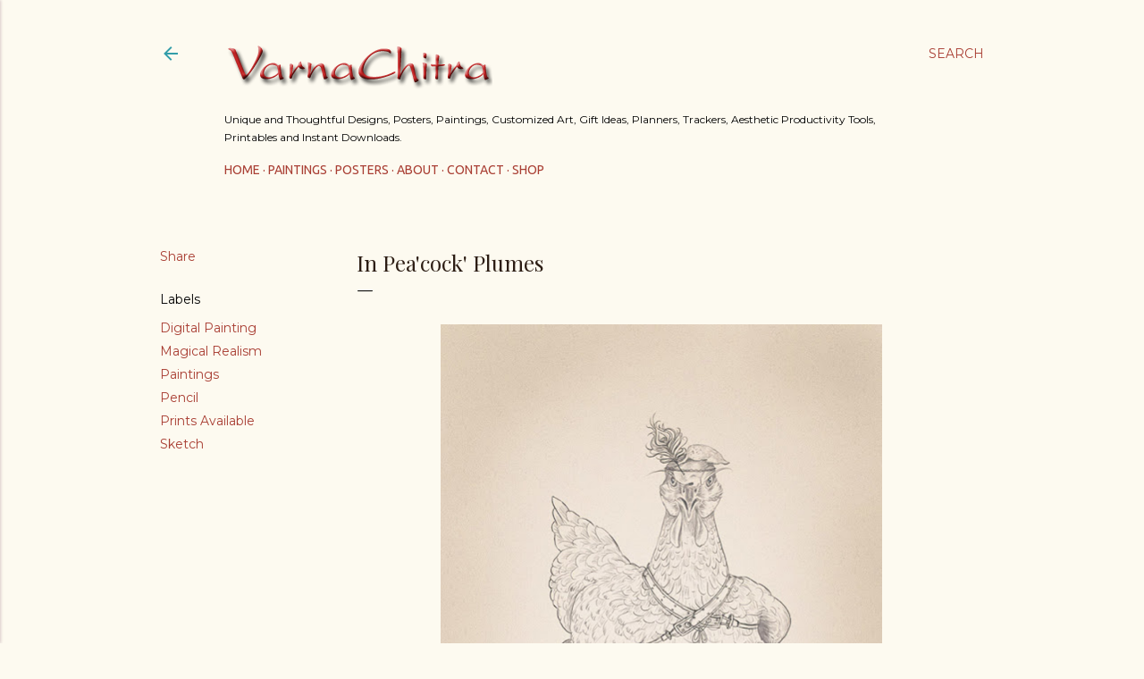

--- FILE ---
content_type: text/html; charset=utf-8
request_url: https://www.google.com/recaptcha/api2/aframe
body_size: 267
content:
<!DOCTYPE HTML><html><head><meta http-equiv="content-type" content="text/html; charset=UTF-8"></head><body><script nonce="mukm4dStYHMUCA4yiiYL-Q">/** Anti-fraud and anti-abuse applications only. See google.com/recaptcha */ try{var clients={'sodar':'https://pagead2.googlesyndication.com/pagead/sodar?'};window.addEventListener("message",function(a){try{if(a.source===window.parent){var b=JSON.parse(a.data);var c=clients[b['id']];if(c){var d=document.createElement('img');d.src=c+b['params']+'&rc='+(localStorage.getItem("rc::a")?sessionStorage.getItem("rc::b"):"");window.document.body.appendChild(d);sessionStorage.setItem("rc::e",parseInt(sessionStorage.getItem("rc::e")||0)+1);localStorage.setItem("rc::h",'1769226790485');}}}catch(b){}});window.parent.postMessage("_grecaptcha_ready", "*");}catch(b){}</script></body></html>